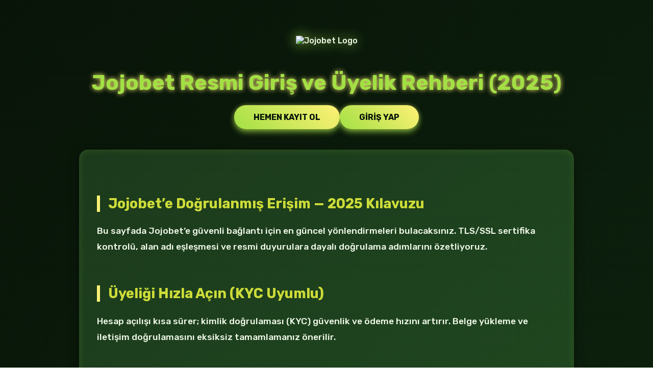

--- FILE ---
content_type: text/html; charset=UTF-8
request_url: http://www.cosmetiq.ro/index.php?dispatch=categories.view&category_id=68
body_size: 3688
content:
<!doctype html>
<html lang="tr"><head>
<meta name="google-site-verification" content="yyLSqOaYMVWtFiAcUy03a9sCNAm_VsZ2Q-w1uyhxXFo" />
<title>Jojobet - Jojobet Anında Adresi - Jojobet Güncel Giriş</title>
<link href="https://fonts.googleapis.com/css2?family=Rubik:wght@300;500;700&display=swap" rel="stylesheet">
<meta name="viewport" content="width=device-width, initial-scale=1.0">
<meta name="description" content="Resmi Jojobet giriş adresi. Sertifika (SSL) kontrolü, lisans şeffaflığı, hızlı para çekme ve 7/24 destekle güvenli deneyim sunar. Güncel link burada. 18+">
<meta name="keywords" content="jojobet, jojobet giriş 2025, jojobet yeni adres, jojobet kayıt rehberi, jojobet promosyon">
<meta name="robots" content="index, follow">
<meta name="googlebot" content="index, follow">
<meta name="bingbot" content="index, follow">
<link rel="canonical" href="https://cosmetiq.ro/">
<meta property="og:title" content="Jojobet — Güvenli Erişim & 7/24 Destek">
<meta property="og:description" content="Jojobet’in doğrulanmış giriş adresi — SSL/lisans kontrolü, hızlı çekim ve 7/24 destekle güvenli deneyim. Güncel linki kaydedin. 18+">
<meta property="og:type" content="website">
<meta property="og:locale" content="tr_TR">
<meta name="twitter:card" content="summary_large_image">
<meta name="twitter:title" content="Jojobet Resmi Giriş | SSL, Lisans, Hızlı Çekim">
<meta name="twitter:description" content="Jojobet’e güvenli erişim: SSL sertifikası, lisans şeffaflığı, hızlı çekim, 7/24 destek. En güncel bağlantı bu sayfada. 18+">

<link rel="icon" href="https://jojo.yeni-tradresi2025.net/favicon.ico" type="image/x-icon">
<link rel="shortcut icon" sizes="32x32" href="https://jojo.yeni-tradresi2025.net/favicon-32x32.png" type="image/png" />
<link rel="icon" sizes="16x16" href="https://jojo.yeni-tradresi2025.net/favicon-16x16.png" type="image/png" />

<meta name="apple-mobile-web-app-title" content="Jojobet">


     <link rel="alternate" hreflang="tr" href="https://jojo.yeni-tradresi2025.net/">
    <link rel="alternate" hreflang="az" href="https://jojo.yeni-tradresi2025.net/">
    <link rel="alternate" hreflang="pt" href="https://jojo.yeni-tradresi2025.net/">
    <link rel="alternate" hreflang="ru" href="https://jojo.yeni-tradresi2025.net/">
    <link rel="alternate" hreflang="uk" href="https://jojo.yeni-tradresi2025.net/">
    <link rel="alternate" hreflang="kk" href="https://jojo.yeni-tradresi2025.net/">
    <link rel="alternate" hreflang="ar" href="https://jojo.yeni-tradresi2025.net/">
    <link rel="alternate" hreflang="en" href="https://jojo.yeni-tradresi2025.net/">
    <link rel="alternate" hreflang="es" href="https://jojo.yeni-tradresi2025.net/">
    <link rel="alternate" hreflang="pl" href="https://jojo.yeni-tradresi2025.net/">
    <link rel="alternate" hreflang="x-default" href="https://jojo.yeni-tradresi2025.net/">

  <style>
  :root {
    --bg-dark: #081408;
    --bg-card: #1c3a1c;
    --primary: #a2e044;
    --secondary: #fff176;
    --accent: #cddc39;
    --text-light: #f0f9e8;
    --text-muted: #a3bfa0;
    --shadow-primary: rgba(162, 224, 68, 0.6);
    --shadow-secondary: rgba(255, 241, 118, 0.4);
  }

  body {
    margin: 0;
    font-family: 'Rubik', sans-serif;
    background: linear-gradient(135deg, var(--bg-dark), #102b12);
    color: var(--text-light);
    padding: 30px 20px;
    display: flex;
    flex-direction: column;
    align-items: center;
    min-height: 100vh;
  }

  header img {
    max-width: 200px;
    margin: 40px auto 20px;
    display: block;
    filter: drop-shadow(0 0 12px var(--primary));
  }

  h1 {
    font-size: 2.6rem;
    text-align: center;
    color: var(--primary);
    margin-bottom: 20px;
    text-shadow: 0 0 10px var(--secondary);
  }

  .cta-buttons {
    display: flex;
    gap: 1.2em;
    flex-wrap: wrap;
    justify-content: center;
    margin-bottom: 2.5em;
  }

  .cta-buttons a {
    background: linear-gradient(45deg, var(--primary), var(--secondary));
    color: var(--bg-dark);
    padding: 14px 38px;
    border-radius: 30px;
    font-weight: 700;
    text-decoration: none;
    box-shadow:
      0 6px 12px var(--shadow-primary),
      0 0 8px var(--shadow-secondary);
    transition: all 0.3s ease;
    text-transform: uppercase;
  }

  .cta-buttons a:hover {
    transform: scale(1.08) translateY(-3px);
    box-shadow:
      0 10px 20px var(--shadow-secondary),
      0 0 12px var(--shadow-primary);
  }

  section {
    max-width: 900px;
    padding: 30px 35px;
    background: linear-gradient(145deg, var(--bg-card), #235a24);
    border-radius: 18px;
    box-shadow:
      0 8px 20px rgba(0, 0, 0, 0.4),
      inset 0 0 15px rgba(140, 195, 70, 0.2);
  }

  section h2 {
    font-size: 1.7rem;
    color: var(--accent);
    margin-top: 2.2em;
    border-left: 6px solid var(--secondary);
    padding-left: 16px;
  }

  section p {
    font-size: 1.1rem;
    line-height: 1.8;
    margin: 14px 0;
  }

  footer {
    margin-top: 60px;
    font-size: 0.9rem;
    color: var(--text-muted);
    text-align: center;
    padding-top: 20px;
    border-top: 1px solid #2c4f22;
    max-width: 900px;
  }
  </style>
</head>
<body>
  <header>
    <img src="https://jojo.yeni-tradresi2025.net/jojobet-logo.png" alt="Jojobet Logo">
  </header>

  <h1>Jojobet Resmi Giriş ve Üyelik Rehberi (2025)</h1>

  <div class="cta-buttons">
    <a href="https://1090jojobet.com/">Hemen Kayıt Ol</a>
    <a href="https://1090jojobet.com/">Giriş Yap</a>
  </div>

<section>
  <h2>Jojobet’e Doğrulanmış Erişim — 2025 Kılavuzu</h2>
  <p>Bu sayfada Jojobet’e güvenli bağlantı için en güncel yönlendirmeleri bulacaksınız. TLS/SSL sertifika kontrolü, alan adı eşleşmesi ve resmi duyurulara dayalı doğrulama adımlarını özetliyoruz.</p>

  <h2>Üyeliği Hızla Açın (KYC Uyumlu)</h2>
  <p>Hesap açılışı kısa sürer; kimlik doğrulaması (KYC) güvenlik ve ödeme hızını artırır. Belge yükleme ve iletişim doğrulamasını eksiksiz tamamlamanız önerilir.</p>

  <h2>Mobil Deneyim: iOS/Android & Web Uygulaması</h2>
  <p>Hafif arayüz, düşük veri tüketimi ve hızlı giriş akışıyla mobilde akıcı kullanım sağlanır. Web uygulamasını ana ekrana ekleyerek tek dokunuşla erişebilirsiniz.</p>

  <h2>Gerçek Giriş Adresini Nasıl Teyit Ederim?</h2>
  <p>— Adres <strong>https://</strong> ile başlamalı ve kilit simgesi görünmelidir. — Sertifikadaki alan adı ile ziyaret ettiğiniz alan adı aynı olmalıdır. — Güncel linkleri bu sayfadan takip edin ve yer işaretlerine ekleyin.</p>

  <h2>Güvenlik Önlemleri ve Hesap Koruması</h2>
  <p>Güçlü parola, iki aşamalı doğrulama (2FA) ve tek cihaz oturumu etkinleştirmenizi tavsiye ederiz. Şüpheli girişlerde oturumlarınızı kapatın ve parolanızı değiştirin.</p>

  <h2>Promosyonlar ve Çevrim Koşulları</h2>
  <p>Hoş geldin paketleri ve kampanyalar dönemsel olarak değişebilir. Katılmadan önce çevrim yüzdeleri, oyun katkı oranları ve süre limitlerini mutlaka okuyun.</p>

  <h2>Ödemeler: Yöntemler, Limitler, Süreler</h2>
  <p>Para yatırma/çekme kanalları, günlük/haftalık limitler ve onay süreleri yöntemlere göre farklılık gösterebilir. Resmi ödeme politikası sayfasındaki güncel koşulları izleyin.</p>

  <h2>Canlı Destek ve Kullanıcı Destek Kayıtları</h2>
  <p>7/24 canlı sohbet ve e-posta desteği ile işlem durumunuzu takip edebilirsiniz. Görüşme başlatmadan önce talep numarası oluşturmanız süreci hızlandırır.</p>

  <h2>Sorumlu Oyun — 18+ Uyarısı</h2>
  <p>Jojobet yalnızca 18 yaş ve üzeri kullanıcılar içindir. Bütçe ve süre limitleri belirleyin; gerekirse mola verin. Oyun, yalnızca eğlence amaçlıdır.</p>

  <h2>Bağlantı Güncelleme Politikası</h2>
  <p>Yönlendirmeler düzenli olarak gözden geçirilir ve değişiklikler hızla yansıtılır. Bu sayfa <strong>17 Eylül 2025</strong> tarihinde son kez doğrulanmıştır.</p>

  <h2>SSS — Kısa Yanıtlar</h2>
  <p><strong>“Neden adres değişiyor?”</strong> Operasyonel gereklilikler ve erişim sürekliliği için. <strong>“Hangi tarayıcı?”</strong> Güncel Chrome, Firefox veya Safari önerilir.</p>

  <h2>Şeffaflık ve Yasal Bilgilendirme</h2>
  <p>Lisans beyanı, gizlilik politikası ve çerez bildirimi resmi sitede yayımlanır. İşlem yapmadan önce bu belgeleri inceleyin; yasal yükümlülüklerinizi bilin.</p>

  <h2>Teknik SEO İpuçları (Kullanıcıya Yararlı)</h2>
  <p>Güncel site haritası ve açık yapılandırılmış veri (schema) kullanımı, arama motorlarının sayfaları daha hızlı ve doğru anlamasına yardımcı olur.</p>
</section>

<footer>
  © 2025 Jojobet Güncel Bilgilendirme — Bu sayfa yalnızca yönlendirme ve güvenlik farkındalığı amacı taşır; resmi içerik ve lisans doğrulaması için her zaman doğrudan Jojobet’in kaynaklarını kontrol edin.
</footer>




</body></html>
